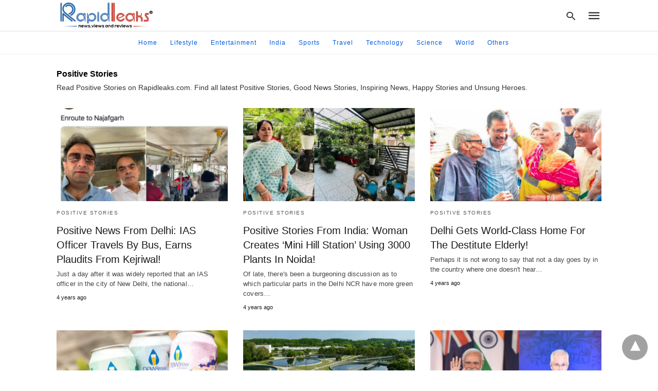

--- FILE ---
content_type: text/html; charset=UTF-8
request_url: https://rapidleaks.com/category/positive-stories/amp/
body_size: 14584
content:
<!doctype html> <html amp lang="en-US"> <head><script custom-element="amp-form" src="https://cdn.ampproject.org/v0/amp-form-latest.js" async></script> <meta charset="utf-8"> <link rel="preconnect" href="//cdn.ampproject.org"> <meta name="viewport" content="width=device-width">  <title>Positive Stories, Good News Stories and Inspiring News</title> <meta name="description" content="Read Positive Stories on Rapidleaks.com. Find all latest Positive Stories, Good News Stories, Inspiring News, Happy Stories and Unsung Heroes." /> <link rel="canonical" href="https://rapidleaks.com/category/positive-stories/" /> <link rel="next" href="https://rapidleaks.com/category/positive-stories/page/2/" /> <meta property="og:locale" content="en_US" /> <meta property="og:type" content="article" /> <meta property="og:title" content="Positive Stories, Good News Stories and Inspiring News" /> <meta property="og:description" content="Read Positive Stories on Rapidleaks.com. Find all latest Positive Stories, Good News Stories, Inspiring News, Happy Stories and Unsung Heroes." /> <meta property="og:url" content="https://rapidleaks.com/category/positive-stories/" /> <meta property="og:site_name" content="RapidLeaksIndia" /> <meta name="twitter:card" content="summary_large_image" /> <meta name="twitter:site" content="@RapidLeaksIndia" /> <script type="application/ld+json" class="yoast-schema-graph">{"@context":"https://schema.org","@graph":[{"@type":"CollectionPage","@id":"https://rapidleaks.com/category/positive-stories/","url":"https://rapidleaks.com/category/positive-stories/","name":"Positive Stories, Good News Stories and Inspiring News","isPartOf":{"@id":"https://rapidleaks.com/#website"},"primaryImageOfPage":{"@id":"https://rapidleaks.com/category/positive-stories/#primaryimage"},"image":{"@id":"https://rapidleaks.com/category/positive-stories/#primaryimage"},"thumbnailUrl":"https://rapidleaks.com/wp-content/uploads//2022/05/who-is-IAS-officer-Ashish-Kundra.png","description":"Read Positive Stories on Rapidleaks.com. Find all latest Positive Stories, Good News Stories, Inspiring News, Happy Stories and Unsung Heroes.","breadcrumb":{"@id":"https://rapidleaks.com/category/positive-stories/#breadcrumb"},"inLanguage":"en-US"},{"@type":"ImageObject","inLanguage":"en-US","@id":"https://rapidleaks.com/category/positive-stories/#primaryimage","url":"https://rapidleaks.com/wp-content/uploads//2022/05/who-is-IAS-officer-Ashish-Kundra.png","contentUrl":"https://rapidleaks.com/wp-content/uploads//2022/05/who-is-IAS-officer-Ashish-Kundra.png","width":630,"height":488,"caption":"NDTV"},{"@type":"BreadcrumbList","@id":"https://rapidleaks.com/category/positive-stories/#breadcrumb","itemListElement":[{"@type":"ListItem","position":1,"name":"Home","item":"https://rapidleaks.com/"},{"@type":"ListItem","position":2,"name":"Positive Stories"}]},{"@type":"WebSite","@id":"https://rapidleaks.com/#website","url":"https://rapidleaks.com/","name":"RapidLeaksIndia","description":"","potentialAction":[{"@type":"SearchAction","target":{"@type":"EntryPoint","urlTemplate":"https://rapidleaks.com/?s={search_term_string}"},"query-input":"required name=search_term_string"}],"inLanguage":"en-US"}]}</script>  <link rel="icon" href="https://rapidleaks.com/wp-content/uploads//2017/11/cropped-favicon-16x16-1-32x32.png" sizes="32x32" /> <link rel="icon" href="https://rapidleaks.com/wp-content/uploads//2017/11/cropped-favicon-16x16-1-192x192.png" sizes="192x192" /> <link rel="apple-touch-icon" href="https://rapidleaks.com/wp-content/uploads//2017/11/cropped-favicon-16x16-1-180x180.png" /> <meta name="msapplication-TileImage" content="https://rapidleaks.com/wp-content/uploads//2017/11/cropped-favicon-16x16-1-270x270.png" /> <link rel="next" href="https://rapidleaks.com/category/positive-stories/amp/page/2/" /> <meta name="amp-google-client-id-api" content="googleanalytics"> <meta name="generator" content="AMP for WP 1.1.5" /> <link rel="preload" as="font" href="https://rapidleaks.com/wp-content/plugins/accelerated-mobile-pages/templates/design-manager/swift/fonts/icomoon.ttf" type="font/ttf" crossorigin> <link rel="preload" as="script" href="https://cdn.ampproject.org/v0.js"> <link rel="preload" href="https://rapidleaks.com/wp-content/uploads//2022/05/who-is-IAS-officer-Ashish-Kundra.png" as="image"> <script custom-element="amp-bind" src="https://cdn.ampproject.org/v0/amp-bind-latest.js" async></script> <script custom-element="amp-ad" src="https://cdn.ampproject.org/v0/amp-ad-0.1.js" async></script> <script custom-element="amp-analytics" src="https://cdn.ampproject.org/v0/amp-analytics-0.1.js" async></script>  <script src="https://cdn.ampproject.org/v0.js" async></script> <style amp-boilerplate>body{-webkit-animation:-amp-start 8s steps(1,end) 0s 1 normal both;-moz-animation:-amp-start 8s steps(1,end) 0s 1 normal both;-ms-animation:-amp-start 8s steps(1,end) 0s 1 normal both;animation:-amp-start 8s steps(1,end) 0s 1 normal both}@-webkit-keyframes -amp-start{from{visibility:hidden}to{visibility:visible}}@-moz-keyframes -amp-start{from{visibility:hidden}to{visibility:visible}}@-ms-keyframes -amp-start{from{visibility:hidden}to{visibility:visible}}@-o-keyframes -amp-start{from{visibility:hidden}to{visibility:visible}}@keyframes -amp-start{from{visibility:hidden}to{visibility:visible}}</style><noscript><style amp-boilerplate>body{-webkit-animation:none;-moz-animation:none;-ms-animation:none;animation:none}</style></noscript> <link rel="icon" type="image/ png" href="https://rapidleaks.com/wp-content/upoloads2018/01/r-150x150.png"> <script async custom-element="amp-auto-ads"
src="https://cdn.ampproject.org/v0/amp-auto-ads-0.1.js"></script> <style amp-custom>body{font-family:"Poppins",sans-serif;font-size:16px;line-height:1.25}ol,ul{list-style-position:inside}p,ol,ul,figure{margin:0 0 1em;padding:0}a,a:active,a:visited{text-decoration:none;color:#005be2}body a:hover{color:#005be2}#ampforwp-jp-relatedposts{padding-top:1em;margin:1em 0;position:relative;clear:both}#ampforwp-jp-relatedposts h3.jp-relatedposts-headline{margin:0 0 1em;display:inline-block;float:left;font-size:9pt;font-weight:700;font-family:inherit}#ampforwp-jp-relatedposts .jp-relatedposts-items-visual{margin-right:-20px}#ampforwp-jp-relatedposts .jp-relatedposts-items{clear:left}#ampforwp-jp-relatedposts .jp-relatedposts-items-visual .jp-relatedposts-post{padding-right:20px;-moz-opacity:.8;opacity:.8}#ampforwp-jp-relatedposts .jp-relatedposts-items .jp-relatedposts-post{float:left;width:33%;margin:0 0 1em;box-sizing:border-box;-moz-box-sizing:border-box;-webkit-box-sizing:border-box}#ampforwp-jp-relatedposts .jp-relatedposts-items-visual h4.jp-relatedposts-post-title{text-transform:none;font-family:inherit;display:block;max-width:100%}#ampforwp-jp-relatedposts .jp-relatedposts-items p,#ampforwp-jp-relatedposts .jp-relatedposts-items time,#ampforwp-jp-relatedposts .jp-relatedposts-items-visual h4.jp-relatedposts-post-title{font-size:14px;line-height:20px;margin:0}#ampforwp-jp-relatedposts .jp-relatedposts-items .jp-relatedposts-post .jp-relatedposts-post-title a{font-size:inherit;font-weight:400;text-decoration:none;-moz-opacity:1;opacity:1}pre{white-space:pre-wrap}.left{float:left}.right{float:right}.hidden,.hide,.logo .hide{display:none}.screen-reader-text{border:0;clip:rect(1px,1px,1px,1px);clip-path:inset(50%);height:1px;margin:-1px;overflow:hidden;padding:0;position:absolute;width:1px;word-wrap:normal}.clearfix{clear:both}blockquote{background:#f1f1f1;margin:10px 0 20px 0;padding:15px}blockquote p:last-child{margin-bottom:0}.amp-wp-unknown-size img{object-fit:contain}.amp-wp-enforced-sizes{max-width:100%}html,body,div,span,object,iframe,h1,h2,h3,h4,h5,h6,p,blockquote,pre,abbr,address,cite,code,del,dfn,em,img,ins,kbd,q,samp,small,strong,sub,sup,var,b,i,dl,dt,dd,ol,ul,li,fieldset,form,label,legend,table,caption,tbody,tfoot,thead,tr,th,td,article,aside,canvas,details,figcaption,figure,footer,header,hgroup,menu,nav,section,summary,time,mark,audio,video{margin:0;padding:0;border:0;outline:0;font-size:100%;vertical-align:baseline;background:transparent}body{line-height:1}article,aside,details,figcaption,figure,footer,header,hgroup,menu,nav,section{display:block}nav ul{list-style:none}blockquote,q{quotes:none}blockquote:before,blockquote:after,q:before,q:after{content:none}a{margin:0;padding:0;font-size:100%;vertical-align:baseline;background:transparent}table{border-collapse:collapse;border-spacing:0}hr{display:block;height:1px;border:0;border-top:1px solid #ccc;margin:1em 0;padding:0}input,select{vertical-align:middle}*,*:after,*:before{box-sizing:border-box;-ms-box-sizing:border-box;-o-box-sizing:border-box}.alignright{float:right;margin-left:10px}.alignleft{float:left;margin-right:10px}.aligncenter{display:block;margin-left:auto;margin-right:auto;text-align:center}amp-iframe{max-width:100%;margin-bottom:20px}amp-wistia-player{margin:5px 0px}.wp-caption{padding:0}figcaption,.wp-caption-text{font-size:12px;line-height:1.5em;margin:0;padding:.66em 10px .75em;text-align:center}amp-carousel > amp-img > img{object-fit:contain}.amp-carousel-container{position:relative;width:100%;height:100%}.amp-carousel-img img{object-fit:contain}amp-instagram{box-sizing:initial}figure.aligncenter amp-img{margin:0 auto}.rr span,.loop-date,.fbp-cnt .amp-author,.display-name,.author-name{color:#191919}.fsp-cnt .loop-category li{padding:8px 0px}.fbp-cnt h2.loop-title{padding:8px 0px}.cntr{max-width:1100px;margin:0 auto;width:100%;padding:0px 20px}@font-face{font-family:"icomoon";font-display:swap;font-style:normal;font-weight:normal;src:local("icomoon"),local("icomoon"),url("https://rapidleaks.com/wp-content/plugins/accelerated-mobile-pages/templates/design-manager/swift/fonts/icomoon.ttf")}header .cntr{max-width:1100px;margin:0 auto}.h_m{position:static;background:rgba(255,255,255,255);border-bottom:1px solid;border-color:rgba(0,0,0,.12);padding:0 0 0 0;margin:0 0 0 0}.content-wrapper{margin-top:0px}.h_m_w{width:100%;clear:both;display:inline-flex;height:60px}.icon-src:before{content:"\e8b6";font-family:"icomoon";font-size:23px}.isc:after{content:"\e8cc";font-family:"icomoon";font-size:20px}.h-ic a:after,.h-ic a:before{color:rgba(51,51,51,1)}.h-ic{margin:0px 10px;align-self:center}.amp-logo a{line-height:0;display:inline-block;display:inline-block;margin:0;font-size:17px;font-weight:700;text-transform:uppercase;color:rgba(51,51,51,1)}.logo h1{margin:0;font-size:17px;font-weight:700;text-transform:uppercase;display:inline-block}.h-srch a{line-height:1;display:block}.amp-logo amp-img{margin:0 auto}@media (max-width:480px){.h-sing{font-size:13px}}.h-logo{order:-1;align-self:center;z-index:2}.h-nav{order:0;align-self:center;margin:0px 0px 0px 10px}.h-srch a:after{position:relative;left:5px}.h-3{order:1;display:inline-flex;flex-grow:1;justify-content:flex-end}.h-ic:first-child{margin-left:0}.lb-t{position:fixed;top:-50px;width:100%;width:100%;opacity:0;transition:opacity .5s ease-in-out;overflow:hidden;z-index:9;background:rgba(20,20,22,.9)}.lb-t img{margin:auto;position:absolute;top:0;left:0;right:0;bottom:0;max-height:0%;max-width:0%;border:3px solid white;box-shadow:0px 0px 8px rgba(0,0,0,.3);box-sizing:border-box;transition:.5s ease-in-out}a.lb-x{display:block;width:50px;height:50px;box-sizing:border-box;background:tranparent;color:black;text-decoration:none;position:absolute;top:-80px;right:0;transition:.5s ease-in-out}a.lb-x:after{content:"\e5cd";font-family:"icomoon";font-size:30px;line-height:0;display:block;text-indent:1px;color:rgba(255,255,255,.8)}.lb-t:target{opacity:1;top:0;bottom:0;left:0;z-index:2}.lb-t:target img{max-height:100%;max-width:100%}.lb-t:target a.lb-x{top:25px}.lb img{cursor:pointer}.lb-btn form{position:absolute;top:200px;left:0;right:0;margin:0 auto;text-align:center}.lb-btn .s{padding:10px}.lb-btn .icon-search{padding:10px;cursor:pointer}.amp-search-wrapper{width:80%;margin:0 auto;position:relative}.overlay-search:before{content:"\e8b6";font-family:"icomoon";font-size:24px;position:absolute;right:0;cursor:pointer;top:4px;color:rgba(255,255,255,.8)}.amp-search-wrapper .icon-search{cursor:pointer;background:transparent;border:none;display:inline-block;width:30px;height:30px;opacity:0;position:absolute;z-index:100;right:0;top:0}.lb-btn .s{padding:10px;background:transparent;border:none;border-bottom:1px solid #504c4c;width:100%;color:rgba(255,255,255,.8)}.m-ctr{background:rgba(20,20,22,.9)}.tg,.fsc{display:none}.fsc{width:100%;height:-webkit-fill-available;position:absolute;cursor:pointer;top:0;left:0;z-index:9}.tg:checked + .hamb-mnu > .m-ctr{margin-left:0;border-right:1px solid}.tg:checked + .hamb-mnu > .m-ctr .c-btn{position:fixed;right:5px;top:5px;background:rgba(20,20,22,.9);border-radius:50px}.m-ctr{margin-left:-100%;float:left}.tg:checked + .hamb-mnu > .fsc{display:block;background:rgba(0,0,0,.9);height:100%}.t-btn,.c-btn{cursor:pointer}.t-btn:after{content:"\e5d2";font-family:"icomoon";font-size:28px;display:inline-block;color:rgba(51,51,51,1)}.c-btn:after{content:"\e5cd";font-family:"icomoon";font-size:20px;color:rgba(255,255,255,.8);line-height:0;display:block;text-indent:1px}.c-btn{float:right;padding:15px 5px}header[style] label.c-btn,header[style] .lb-t:target a.lb-x{margin-top:30px}.m-ctr{transition:margin .3s ease-in-out}.m-ctr{width:90%;height:100%;position:absolute;z-index:99;padding:2% 0% 100vh 0%}.m-menu{display:inline-block;width:100%;padding:2px 20px 10px 20px}.m-scrl{overflow-y:scroll;display:inline-block;width:100%;max-height:94vh}.m-menu .amp-menu .toggle:after{content:"\e313";font-family:"icomoon";font-size:25px;display:inline-block;top:1px;padding:5px;transform:rotate(270deg);right:0;left:auto;cursor:pointer;border-radius:35px;color:rgba(255,255,255,.8)}.m-menu .amp-menu li.menu-item-has-children:after{display:none}.m-menu .amp-menu li ul{font-size:14px}.m-menu .amp-menu{list-style-type:none;padding:0}.m-menu .amp-menu > li a{color:rgba(255,255,255,.8);padding:12px 7px;margin-bottom:0;display:inline-block}.menu-btn{margin-top:30px;text-align:center}.menu-btn a{color:#fff;border:2px solid #ccc;padding:15px 30px;display:inline-block}.amp-menu li.menu-item-has-children>ul>li{width:100%}.m-menu .amp-menu li.menu-item-has-children>ul>li{padding-left:0;border-bottom:1px solid;margin:0px 10px}.m-menu .link-menu .toggle{width:100%;height:100%;position:absolute;top:0px;right:0;cursor:pointer}.m-menu .amp-menu .sub-menu li:last-child{border:none}.m-menu .amp-menu a{padding:7px 15px}.m-menu > li{font-size:17px}.amp-menu .toggle:after{position:absolute}.m-menu .toggle{float:right}.m-menu input{display:none}.m-menu .amp-menu [id^=drop]:checked + label + ul{display:block}.m-menu .amp-menu [id^=drop]:checked + .toggle:after{transform:rotate(360deg)}.hamb-mnu ::-webkit-scrollbar{display:none}.p-m-fl{width:100%;border-bottom:1px solid rgba(0,0,0,.05)}.p-menu{width:100%;text-align:center;margin:0px auto;padding:0px 25px 0px 25px}.p-menu ul li{display:inline-block;margin-right:21px;font-size:12px;line-height:20px;letter-spacing:1px;font-weight:400;position:relative}.p-menu ul li a{padding:12px 0px 12px 0px;display:inline-block}.p-menu input{display:none}.p-menu .amp-menu .toggle:after{display:none}.p-menu{white-space:nowrap}@media (max-width:768px){.p-menu{overflow:scroll}}.hmp{margin-top:34px;display:inline-block;width:100%}.fbp{width:100%;display:flex;flex-wrap:wrap;margin:15px 15px 20px 15px}.fbp-img a{display:block;line-height:0}.fbp-c{flex:1 0 100%}.fbp-img{flex-basis:calc(65%);margin-right:30px}.fbp-cnt{flex-basis:calc(31%)}.fbp-cnt .loop-category{margin-bottom:12px}.fsp-cnt .loop-category{margin-bottom:7px}.fsp-cnt .loop-category li{font-weight:500}.fbp-cnt h2{margin:0px;font-size:32px;line-height:38px;font-weight:700}.fbp-cnt h2 a{color:#191919}.fbp-cnt .amp-author,.fsp-cnt .amp-author{padding-left:6px}.fbp:hover .author-name a{text-decoration:underline}.fbp-cnt .author-details a{color:#808080}.fbp-cnt .author-details a:hover{color:#005be2}.loop-wrapper{display:flex;flex-wrap:wrap;margin:-15px}.loop-category li{display:inline-block;list-style-type:none;margin-right:10px;font-size:10px;font-weight:600;letter-spacing:1.5px}.loop-category li a{color:#555;text-transform:uppercase}.loop-category li:hover a{color:#005be2}.fbp-cnt p,.fsp-cnt p{color:#444;font-size:13px;line-height:1.5;letter-spacing:.1px;word-break:break-word}.fbp:hover h2 a,.fsp:hover h2 a{color:#005be2}.fsp h2 a,.fsp h3 a{color:#191919}.fsp{margin:15px;flex-basis:calc(33.33% - 30px)}.fsp-img{margin-bottom:10px}.fsp h2,.fsp h3{margin:0px 0px 5px 0px;font-size:20px;line-height:1.4;font-weight:500}.at-dt,.pt-dt{font-size:11px;color:#757575;margin:12px 0px 9px 0px;display:inline-flex}.arch-tlt{margin:30px 0px 30px;display:inline-block;width:100%}.amp-archive-title,.amp-loop-label{font-weight:600}.amp-archive-desc,.amp-archive-image{font-size:14px;margin:8px 0px 0px 0px;color:#333;line-height:20px}.author-img amp-img{border-radius:50%;margin:0px 12px 10px 0px;display:block;width:50px}.author-img{float:left}.amp-sub-archives{margin:10px 0px 0px 10px}.amp-sub-archives ul li{list-style-type:none;display:inline-block;font-size:12px;margin-right:10px;font-weight:500}.amp-sub-archives ul li a{color:#005be2}.loop-pagination{margin:20px 0px 20px 0px}.right a,.left a{background:#005be2;padding:8px 22px 12px 25px;color:#fff;line-height:1;border-radius:46px;font-size:14px;display:inline-block}.right a:hover,.left a:hover{color:#fff}.right a:after{content:"\00BB";display:inline-block;padding-left:6px;font-size:20px;line-height:20px;height:20px;position:relative;top:1px}.left a:before{content:"\00AB";display:inline-block;padding-right:6px;font-size:20px;line-height:20px;height:20px;position:relative;top:1px}.cntn-wrp.srch p{margin:30px 0px 30px 0px}.cntn-wrp.srch{font-size:18px;color:#000;line-height:1.7;word-wrap:break-word;font-family:"Poppins",sans-serif}@media (max-width:1110px){.amppb-fluid .col{max-width:95%}.sf-img .wp-caption-text{width:100%;padding:10px 40px}.fbp-img{flex-basis:calc(64%)}.fbp-img amp-img img{width:100%}.fbp-cnt h2{font-size:28px;line-height:34px}}@media (max-width:768px){.fbp-img{flex-basis:calc(100%);margin-right:0}.hmp{margin:0}.fbp-cnt{float:none;width:100%;margin-left:0px;margin-top:10px;display:inline-block}.fbp-cnt .loop-category{margin-bottom:5px}.fbp{margin:15px}.fbp-cnt p{margin-top:8px}.fsp{flex-basis:calc(100% - 30px)}.fsp-img{width:40%;float:left;margin-right:20px}.fsp-cnt{width:54%;float:left}.at-dt,.pt-dt{margin:10px 0px 0px 0px}.hmp .loop-wrapper{margin-top:0}.arch-tlt{margin:20px 0px}.amp-loop-label{font-size:16px}.loop-wrapper h2{font-size:24px;font-weight:600}}@media (max-width:480px){.cntr.b-w{padding:0px}.at-dt,.pt-dt{margin:7px 0px 0px 0px}.right,.left{float:none;text-align:center}.right{margin-bottom:30px}.fsp-img{width:100%;float:none;margin-right:0px}.fsp-cnt{width:100%;float:none;padding:0px 15px 0px 14px}.fsp{border:none;padding:0}.fbp-cnt{margin:0;padding:12px}.tg:checked + .hamb-mnu > .m-ctr .c-btn{position:fixed;right:5px;top:35px}}@media (max-width:425px){.hmp .loop-wrapper{margin:0}.hmp .fbp{margin:0px 0px 15px 0px}.hmp .fsp{flex-basis:calc(100% - 0px);margin:15px 0px}.amp-archive-title,.amp-loop-label{padding:0 20px}.amp-sub-archives{margin:10px 0px 0px 30px}.author-img{padding-left:20px}.amp-archive-desc{padding:0px 20px}.loop-pagination{margin:15px 0px 15px 0px}}@media (max-width:375px){.fbp-cnt p,.fsp-cnt p{line-height:19px;letter-spacing:0}}@media (max-width:320px){.right a,.left a{padding:10px 30px 14px}}.m-srch #amp-search-submit{cursor:pointer;background:transparent;border:none;display:inline-block;width:30px;height:30px;opacity:0;position:absolute;z-index:100;right:0;top:0}.m-srch .amp-search-wrapper{border:1px solid rgba(255,255,255,.8);background:rgba(255,255,255,.8);width:100%;border-radius:60px}.m-srch .s{padding:10px 15px;border:none;width:100%;color:rgba(20,20,22,.9);background:rgba(255,255,255,.8);border-radius:60px}.m-srch{border-top:1px solid;padding:20px}.m-srch .overlay-search:before{color:rgba(20,20,22,.9);padding-right:10px;top:6px}.m-s-i{padding:25px 0px 15px 0px;border-top:1px solid;text-align:center}.m-s-i li{font-family:"icomoon";font-size:20px;list-style-type:none;display:inline-block;margin:0px 15px 10px 0px;vertical-align:middle}.m-s-i li:last-child{margin-right:0}.m-s-i li a{background:transparent;color:rgba(255,255,255,.8)}.s_fb:after{content:"\e92d"}.s_tw:after{content:"\e942"}.s_lk:after{content:"\e934"}.s_pt:after{content:"\e937"}.s_yt:after{content:"\e947"}.s_inst:after{content:"\e932"}.cp-rgt{font-size:11px;line-height:1.2;color:rgba(255,255,255,.8);padding:20px;text-align:center;border-top:1px solid}.cp-rgt a{color:rgba(255,255,255,.8);border-bottom:1px solid rgba(255,255,255,.8);margin-left:10px}.cp-rgt .view-non-amp{display:none}a.btt:hover{cursor:pointer}.footer{margin-top:80px}.f-menu ul li .sub-menu{display:none}.f-menu ul li{display:inline-block;margin-right:20px}.f-menu ul li a{padding:0;color:#575656}.f-menu ul > li:hover a{color:#005be2}.f-menu{font-size:14px;line-height:1.4;margin-bottom:30px}.rr{font-size:12px;color:rgba(136,136,136,1)}.rr span{margin:0 10px 0 0px}.f-menu ul li.menu-item-has-children:hover > ul{display:none}.f-menu ul li.menu-item-has-children:after{display:none}.f-w{display:inline-flex;width:100%;flex-wrap:wrap;margin:15px -15px 0px}.f-w-f2{text-align:center;border-top:1px solid rgba(238,238,238,1);padding:50px 0 50px 0}.w-bl{margin-left:0;display:flex;flex-direction:column;position:relative;flex:1 0 22%;margin:0 15px 30px;line-height:1.5;font-size:14px}.w-bl h4{font-size:12px;font-weight:500;margin-bottom:20px;text-transform:uppercase;letter-spacing:1px;padding-bottom:4px}.w-bl ul li{list-style-type:none;margin-bottom:15px}.w-bl ul li:last-child{margin-bottom:0}.w-bl ul li a{text-decoration:none}.w-bl .menu li .sub-menu,.w-bl .lb-x{display:none}.w-bl .menu li .sub-menu,.w-bl .lb-x{display:none}.w-bl table{border-collapse:collapse;margin:0 0 1.5em;width:100%}.w-bl tr{border-bottom:1px solid #eee}.w-bl th,.w-bl td{text-align:center}.w-bl td{padding:.4em}.w-bl th:first-child,.w-bl td:first-child{padding-left:0}.w-bl thead th{border-bottom:2px solid #bbb;padding-bottom:.5em;padding:.4em}.w-bl .calendar_wrap caption{font-size:14px;margin-bottom:10px}.w-bl form{display:inline-flex;flex-wrap:wrap;align-items:center}.w-bl .search-submit{text-indent:-9999px;padding:0;margin:0;background:transparent;line-height:0;display:inline-block;opacity:0}.w-bl .search-button:after{content:"\e8b6";font-family:"icomoon";font-size:23px;display:inline-block;cursor:pointer}.w-bl .search-field{border:1px solid #ccc;padding:6px 10px}.f-menu{font-size:14px;line-height:1.4;margin-bottom:30px}.f-menu ul li{display:inline-block;margin-right:20px}.f-menu .sub-menu{display:none}.rr{font-size:13px;color:rgba(136,136,136,1)}@media (max-width:768px){.footer{margin-top:60px}.w-bl{flex:1 0 22%}.f-menu ul li{margin-bottom:10px}}@media (max-width:480px){.footer{margin-top:50px}.f-w-f2{padding:25px 0px}.f-w{display:block;margin:15px 0px 0px}.w-bl{margin-bottom:40px}.w-bl{flex:100%}.w-bl ul li{margin-bottom:11px}.f-menu ul li{display:inline-block;line-height:1.8;margin-right:13px}.f-menu .amp-menu > li a{padding:0;font-size:12px;color:#7a7a7a}.rr{margin-top:15px;font-size:11px}}@media (max-width:425px){.footer{margin-top:35px}.w-bl h4{margin-bottom:15px}}.content-wrapper a,.breadcrumb ul li a,.srp ul li,.rr a{transition:all .3s ease-in-out 0s}[class^="icon-"],[class*=" icon-"]{font-family:"icomoon";speak:none;font-style:normal;font-weight:normal;font-variant:normal;text-transform:none;line-height:1;-webkit-font-smoothing:antialiased;-moz-osx-font-smoothing:grayscale}body .amp-ad-wrapper{width:100%;text-align:center;margin:10px 0}.amp-ad-wrapper span{display:inherit;font-size:12px;line-height:1}.amp_ad_2{margin:20px 0px -23px 0px}.amp-ad-3{margin:0px 0px -4px 0px}.amp_ad_4{margin:20px 0px 20px 0px}.amp-ad-6{margin:0px 0px 20px 0px}.amp-ad-1{max-width:1000px}.amp-ad-2{max-width:1000px}.amp-ad-3{max-width:1000px}.amp-ad-4{max-width:1000px}.amp-ad-5{max-width:1000px}.amp-ad-6{max-width:1000px}@media (min-width:768px){.wp-block-columns{display:flex}.wp-block-column{max-width:50%;margin:0px 10px}}amp-facebook-like{max-height:28px;top:6px;margin-right:10px}a.readmore-rp{font-size:13px}.ampforwp-blocks-gallery-caption{font-size:16px}.m-s-i li a.s_telegram:after{content:"\e93f"}.cntn-wrp h1,.cntn-wrp h2,.cntn-wrp h3,.cntn-wrp h4,.cntn-wrp h5,h6{margin-bottom:5px}.cntn-wrp h1{font-size:32px}.cntn-wrp h2{font-size:27px}.cntn-wrp h3{font-size:24px}.cntn-wrp h4{font-size:20px}.cntn-wrp h5{font-size:17px}.cntn-wrp h6{font-size:15px}figure.amp-featured-image{margin:10px 0}.amp-wp-content table,.cntn-wrp.artl-cnt table{height:auto}amp-img.amp-wp-enforced-sizes[layout=intrinsic] > img,.amp-wp-unknown-size > img{object-fit:contain}.rtl amp-carousel{direction:ltr}.rtl .amp-menu .toggle:after{left:0;right:unset}.sharedaddy li{display:none}sub{vertical-align:sub;font-size:small}sup{vertical-align:super;font-size:small}@media only screen and (max-width:480px){svg{max-width:250px;max-height:250px}}h2.amp-post-title{word-break:break-word;word-wrap:break-word}h2.amp-wp-sub-title{word-break:break-word;word-wrap:break-word}h2.amp-wp-sub-title{font-size:20px;line-height:1.4em;margin-top:0px;color:#a0a0a0}h2.amp-wp-sub-title.center{text-align:center}@media (min-width:768px){.artl-cnt .wp-block-column{max-width:100%}}h1,h2,h3,h4,h5,h6,.amp-wp-title{font-family:1}.btt{position:fixed;bottom:20px;right:20px;background:rgba(71,71,71,.5);color:#fff;border-radius:100%;width:50px;height:50px;text-decoration:none}.btt:hover{color:#fff;background:#474747}.btt:before{content:"\25be";display:block;font-size:35px;font-weight:600;color:#fff;transform:rotate(180deg);text-align:center;line-height:1.5}.has-text-align-left{text-align:left}.has-text-align-right{text-align:right}.has-text-align-center{text-align:center}.collapsible-captions amp-img img{object-fit:contain}.web-stories-list__story-poster amp-img{width:100%;height:100%}.wp-block-button{color:#fff}.wp-block-button a{background-color:#f74a2e;border-radius:28px;color:inherit;display:inline-block;padding:12px 24px}.wp-block-cover{position:relative;background-color:#000;background-size:cover;background-position:center center;min-height:430px;width:100%;margin:1.5em 0 1.5em 0;display:flex;justify-content:center;align-items:center;overflow:hidden}.wp-block-cover-text{color:#fff;font-size:2em;line-height:1.25;z-index:1}.wp-block-cover-image.has-background-dim::before,.wp-block-cover.has-background-dim::before{content:"";position:absolute;top:0;left:0;bottom:0;right:0;background-color:inherit;opacity:.5;z-index:1}.has-thb-accent-color{color:#f74a2e}.has-thb-accent-background-color{background-color:#f74a2e}:root{--wp-block-synced-color:#7a00df;--wp-block-synced-color--rgb:122,0,223;--wp-bound-block-color:var(--wp-block-synced-color);--wp-editor-canvas-background:#ddd;--wp-admin-theme-color:#007cba;--wp-admin-theme-color--rgb:0,124,186;--wp-admin-theme-color-darker-10:#006ba1;--wp-admin-theme-color-darker-10--rgb:0,107,160.5;--wp-admin-theme-color-darker-20:#005a87;--wp-admin-theme-color-darker-20--rgb:0,90,135;--wp-admin-border-width-focus:2px}@media (min-resolution:192dpi){:root{--wp-admin-border-width-focus:1.5px}}.wp-element-button{cursor:pointer}:root .has-very-light-gray-background-color{background-color:#eee}:root .has-very-dark-gray-background-color{background-color:#313131}:root .has-very-light-gray-color{color:#eee}:root .has-very-dark-gray-color{color:#313131}:root .has-vivid-green-cyan-to-vivid-cyan-blue-gradient-background{background:linear-gradient(135deg,#00d084,#0693e3)}:root .has-purple-crush-gradient-background{background:linear-gradient(135deg,#34e2e4,#4721fb 50%,#ab1dfe)}:root .has-hazy-dawn-gradient-background{background:linear-gradient(135deg,#faaca8,#dad0ec)}:root .has-subdued-olive-gradient-background{background:linear-gradient(135deg,#fafae1,#67a671)}:root .has-atomic-cream-gradient-background{background:linear-gradient(135deg,#fdd79a,#004a59)}:root .has-nightshade-gradient-background{background:linear-gradient(135deg,#330968,#31cdcf)}:root .has-midnight-gradient-background{background:linear-gradient(135deg,#020381,#2874fc)}:root{--wp--preset--font-size--normal:16px;--wp--preset--font-size--huge:42px}.has-regular-font-size{font-size:1em}.has-larger-font-size{font-size:2.625em}.has-normal-font-size{font-size:var(--wp--preset--font-size--normal)}.has-huge-font-size{font-size:var(--wp--preset--font-size--huge)}.has-text-align-center{text-align:center}.has-text-align-left{text-align:left}.has-text-align-right{text-align:right}.has-fit-text{white-space:nowrap}#end-resizable-editor-section{display:none}.aligncenter{clear:both}.items-justified-left{justify-content:flex-start}.items-justified-center{justify-content:center}.items-justified-right{justify-content:flex-end}.items-justified-space-between{justify-content:space-between}.screen-reader-text{border:0;clip-path:inset(50%);height:1px;margin:-1px;overflow:hidden;padding:0;position:absolute;width:1px;word-wrap:normal}.screen-reader-text:focus{background-color:#ddd;clip-path:none;color:#444;display:block;font-size:1em;height:auto;left:5px;line-height:normal;padding:15px 23px 14px;text-decoration:none;top:5px;width:auto;z-index:100000}html:where(.has-border-color){border-style:solid}html:where([style*=border-top-color]){border-top-style:solid}html:where([style*=border-right-color]){border-right-style:solid}html:where([style*=border-bottom-color]){border-bottom-style:solid}html:where([style*=border-left-color]){border-left-style:solid}html:where([style*=border-width]){border-style:solid}html:where([style*=border-top-width]){border-top-style:solid}html:where([style*=border-right-width]){border-right-style:solid}html:where([style*=border-bottom-width]){border-bottom-style:solid}html:where([style*=border-left-width]){border-left-style:solid}html:where(img[class*=wp-image-]){height:auto;max-width:100%}:where(figure){margin:0 0 1em}html:where(.is-position-sticky){--wp-admin--admin-bar--position-offset:var(--wp-admin--admin-bar--height,0px)}@media screen and (max-width:600px){html:where(.is-position-sticky){--wp-admin--admin-bar--position-offset:0px}}amp-web-push-widget button.amp-subscribe{display:inline-flex;align-items:center;border-radius:5px;border:0;box-sizing:border-box;margin:0;padding:10px 15px;cursor:pointer;outline:none;font-size:15px;font-weight:500;background:#4a90e2;margin-top:7px;color:white;box-shadow:0 1px 1px 0 rgba(0,0,0,.5);-webkit-tap-highlight-color:rgba(0,0,0,0)}.web-stories-singleton.alignleft,.web-stories-singleton.alignnone,.web-stories-singleton.alignright{display:block;width:100%}.web-stories-singleton.aligncenter{text-align:initial}.web-stories-singleton .wp-block-embed__wrapper{position:relative}.web-stories-singleton.alignleft .wp-block-embed__wrapper{margin-right:auto}.web-stories-singleton.alignright .wp-block-embed__wrapper{margin-left:auto}.web-stories-singleton.alignnone .wp-block-embed__wrapper{max-width:var(--width)}.web-stories-singleton.aligncenter .wp-block-embed__wrapper{margin-left:auto;margin-right:auto;max-width:var(--width)}.web-stories-singleton-poster{aspect-ratio:var(--aspect-ratio);border-radius:8px;cursor:pointer;overflow:hidden;position:relative}.web-stories-singleton-poster a{aspect-ratio:var(--aspect-ratio);display:block;margin:0}.web-stories-singleton-poster .web-stories-singleton-poster-placeholder{box-sizing:border-box}.web-stories-singleton-poster .web-stories-singleton-poster-placeholder a,.web-stories-singleton-poster .web-stories-singleton-poster-placeholder span{border:0;clip:rect(1px,1px,1px,1px);-webkit-clip-path:inset(50%);clip-path:inset(50%);height:1px;margin:-1px;overflow:hidden;padding:0;position:absolute;width:1px;word-wrap:normal;word-break:normal}.web-stories-singleton-poster img{box-sizing:border-box;height:100%;object-fit:cover;position:absolute;width:100%}.web-stories-singleton-poster:after{background:linear-gradient(180deg,hsla(0,0%,100%,0),rgba(0,0,0,.8));content:"";display:block;height:100%;left:0;pointer-events:none;position:absolute;top:0;width:100%}.web-stories-singleton .web-stories-singleton-overlay{bottom:0;color:var(--ws-overlay-text-color);line-height:var(--ws-overlay-text-lh);padding:10px;position:absolute;z-index:1}.web-stories-embed.alignleft,.web-stories-embed.alignnone,.web-stories-embed.alignright{display:block;width:100%}.web-stories-embed.aligncenter{text-align:initial}.web-stories-embed .wp-block-embed__wrapper{position:relative}.web-stories-embed.alignleft .wp-block-embed__wrapper{margin-right:auto}.web-stories-embed.alignright .wp-block-embed__wrapper{margin-left:auto}.web-stories-embed.alignnone .wp-block-embed__wrapper{max-width:var(--width)}.web-stories-embed.aligncenter .wp-block-embed__wrapper{margin-left:auto;margin-right:auto;max-width:var(--width)}.web-stories-embed:not(.web-stories-embed-amp) .wp-block-embed__wrapper{aspect-ratio:var(--aspect-ratio)}.web-stories-embed:not(.web-stories-embed-amp) .wp-block-embed__wrapper amp-story-player{bottom:0;height:100%;left:0;position:absolute;right:0;top:0;width:100%}.block-editor-block-inspector .web-stories-embed-poster-remove{margin-left:12px}.amp-logo amp-img{width:190px}.amp-menu input{display:none}.amp-menu li.menu-item-has-children ul{display:none}.amp-menu li{position:relative;display:block}.amp-menu > li a{display:block}.icon-widgets:before{content:"\e1bd"}.icon-search:before{content:"\e8b6"}.icon-shopping-cart:after{content:"\e8cc"}@font-face{font-family:'icomoon';font-display:swap;font-style:normal;font-weight:normal;src:local('icomoon'), local('icomoon'), url('https://rapidleaks.com/wp-content/plugins/accelerated-mobile-pages/templates/design-manager/swift/fonts/icomoon.ttf')}.amp-carousel-img img{object-fit:contain}</style> </head> <body data-amp-auto-lightbox-disable class="body archives_body archive-27154 amp-archive post 1.1.5"> <div id="backtotop"></div><amp-analytics type="googleanalytics"> <script type="application/json">{"vars": {"account": "UA-63121852-1"
},"triggers": {"trackPageview": {"on": "visible","request": "pageview"
}}}</script> </amp-analytics> <amp-auto-ads type="adsense" data-ad-client="ca-pub-2942122155636698"> </amp-auto-ads><header class="header-3 h_m h_m_1" > <input type="checkbox" id="offcanvas-menu" on="change:AMP.setState({ offcanvas_menu: (event.checked ? true : false) })" [checked] = "offcanvas_menu" class="tg" /> <div class="hamb-mnu"> <aside class="m-ctr"> <div class="m-scrl"> <div class="menu-heading clearfix"> <label for="offcanvas-menu" class="c-btn"></label> </div> <nav class="m-menu"> <ul id="menu-goodlife_top_menu" class="amp-menu"><li id="menu-item-267625" class="menu-item menu-item-type-post_type menu-item-object-page menu-item-home menu-item-267625 "><a href="https://rapidleaks.com/amp/" class="dropdown-toggle" data-toggle="dropdown" on="tap:sidebar.close">Home</a></li> <li id="menu-item-267628" class="menu-item menu-item-type-taxonomy menu-item-object-category menu-item-has-children menu-item-267628 "><a href="https://rapidleaks.com/category/lifestyle/amp/" class="dropdown-toggle" data-toggle="dropdown" on="tap:sidebar.close">Lifestyle</a> <input type="checkbox" id="drop-2"><label for="drop-2" class="toggle"></label><ul class="sub-menu"> <li id="menu-item-267629" class="menu-item menu-item-type-taxonomy menu-item-object-category menu-item-267629 "><a href="https://rapidleaks.com/category/lifestyle/beauty/amp/" on="tap:sidebar.close">Beauty</a></li> <li id="menu-item-267630" class="menu-item menu-item-type-taxonomy menu-item-object-category menu-item-267630 "><a href="https://rapidleaks.com/category/lifestyle/fashion/amp/" on="tap:sidebar.close">Fashion</a></li> <li id="menu-item-267634" class="menu-item menu-item-type-taxonomy menu-item-object-category menu-item-267634 "><a href="https://rapidleaks.com/category/lifestyle/food-drink/amp/" on="tap:sidebar.close">Food &amp; Drink</a></li> <li id="menu-item-267635" class="menu-item menu-item-type-taxonomy menu-item-object-category menu-item-267635 "><a href="https://rapidleaks.com/category/lifestyle/health/amp/" on="tap:sidebar.close">Health</a></li> </ul> </li> <li id="menu-item-267624" class="menu-item menu-item-type-taxonomy menu-item-object-category menu-item-has-children menu-item-267624 "><a href="https://rapidleaks.com/category/entertainment/amp/" class="dropdown-toggle" data-toggle="dropdown" on="tap:sidebar.close">Entertainment</a> <input type="checkbox" id="drop-3"><label for="drop-3" class="toggle"></label><ul class="sub-menu"> <li id="menu-item-272612" class="menu-item menu-item-type-taxonomy menu-item-object-category menu-item-272612 "><a href="https://rapidleaks.com/category/entertainment/bollywood/amp/" on="tap:sidebar.close">Bollywood</a></li> <li id="menu-item-272613" class="menu-item menu-item-type-taxonomy menu-item-object-category menu-item-272613 "><a href="https://rapidleaks.com/category/entertainment/hollywood/amp/" on="tap:sidebar.close">Hollywood</a></li> <li id="menu-item-272614" class="menu-item menu-item-type-taxonomy menu-item-object-category menu-item-272614 "><a href="https://rapidleaks.com/category/entertainment/songs/amp/" on="tap:sidebar.close">Songs</a></li> <li id="menu-item-272615" class="menu-item menu-item-type-taxonomy menu-item-object-category menu-item-272615 "><a href="https://rapidleaks.com/category/entertainment/trailers/amp/" on="tap:sidebar.close">Trailers</a></li> </ul> </li> <li id="menu-item-272616" class="menu-item menu-item-type-taxonomy menu-item-object-category menu-item-has-children menu-item-272616 "><a href="https://rapidleaks.com/category/india/amp/" class="dropdown-toggle" data-toggle="dropdown" on="tap:sidebar.close">India</a> <input type="checkbox" id="drop-4"><label for="drop-4" class="toggle"></label><ul class="sub-menu"> <li id="menu-item-272617" class="menu-item menu-item-type-taxonomy menu-item-object-category menu-item-272617 "><a href="https://rapidleaks.com/category/india/cities/amp/" on="tap:sidebar.close">Cities</a></li> <li id="menu-item-272618" class="menu-item menu-item-type-taxonomy menu-item-object-category menu-item-272618 "><a href="https://rapidleaks.com/category/india/crime/amp/" on="tap:sidebar.close">Crime</a></li> <li id="menu-item-272619" class="menu-item menu-item-type-taxonomy menu-item-object-category menu-item-272619 "><a href="https://rapidleaks.com/category/india/politics/amp/" on="tap:sidebar.close">Politics</a></li> </ul> </li> <li id="menu-item-269330" class="menu-item menu-item-type-taxonomy menu-item-object-category menu-item-has-children menu-item-269330 "><a href="https://rapidleaks.com/category/sports/amp/" class="dropdown-toggle" data-toggle="dropdown" on="tap:sidebar.close">Sports</a> <input type="checkbox" id="drop-5"><label for="drop-5" class="toggle"></label><ul class="sub-menu"> <li id="menu-item-269326" class="menu-item menu-item-type-taxonomy menu-item-object-category menu-item-269326 "><a href="https://rapidleaks.com/category/sports/badminton/amp/" on="tap:sidebar.close">Badminton</a></li> <li id="menu-item-269325" class="menu-item menu-item-type-taxonomy menu-item-object-category menu-item-269325 "><a href="https://rapidleaks.com/category/sports/cricket/amp/" on="tap:sidebar.close">Cricket</a></li> <li id="menu-item-272621" class="menu-item menu-item-type-taxonomy menu-item-object-category menu-item-272621 "><a href="https://rapidleaks.com/category/sports/ipl/amp/" on="tap:sidebar.close">IPL</a></li> <li id="menu-item-272620" class="menu-item menu-item-type-taxonomy menu-item-object-category menu-item-272620 "><a href="https://rapidleaks.com/category/sports/f1/amp/" on="tap:sidebar.close">F1</a></li> <li id="menu-item-269324" class="menu-item menu-item-type-taxonomy menu-item-object-category menu-item-269324 "><a href="https://rapidleaks.com/category/sports/football/amp/" on="tap:sidebar.close">Football</a></li> <li id="menu-item-269331" class="menu-item menu-item-type-taxonomy menu-item-object-category menu-item-269331 "><a href="https://rapidleaks.com/category/sports/tennis/amp/" on="tap:sidebar.close">Tennis</a></li> </ul> </li> <li id="menu-item-268089" class="menu-item menu-item-type-taxonomy menu-item-object-category menu-item-268089 "><a href="https://rapidleaks.com/category/travel/amp/" class="dropdown-toggle" data-toggle="dropdown" on="tap:sidebar.close">Travel</a></li> <li id="menu-item-272622" class="menu-item menu-item-type-taxonomy menu-item-object-category menu-item-has-children menu-item-272622 "><a href="https://rapidleaks.com/category/technology/amp/" class="dropdown-toggle" data-toggle="dropdown" on="tap:sidebar.close">Technology</a> <input type="checkbox" id="drop-6"><label for="drop-6" class="toggle"></label><ul class="sub-menu"> <li id="menu-item-272623" class="menu-item menu-item-type-taxonomy menu-item-object-category menu-item-272623 "><a href="https://rapidleaks.com/category/technology/gadgets/amp/" on="tap:sidebar.close">Gadgets</a></li> <li id="menu-item-272624" class="menu-item menu-item-type-taxonomy menu-item-object-category menu-item-272624 "><a href="https://rapidleaks.com/category/technology/mobile-and-tabs/amp/" on="tap:sidebar.close">Mobile &amp; Tabs</a></li> <li id="menu-item-272625" class="menu-item menu-item-type-taxonomy menu-item-object-category menu-item-272625 "><a href="https://rapidleaks.com/category/technology/social/amp/" on="tap:sidebar.close">Social</a></li> </ul> </li> <li id="menu-item-272626" class="menu-item menu-item-type-taxonomy menu-item-object-category current-post-ancestor current-menu-parent current-post-parent menu-item-272626 "><a href="https://rapidleaks.com/category/science/amp/" class="dropdown-toggle" data-toggle="dropdown" on="tap:sidebar.close">Science</a></li> <li id="menu-item-268090" class="menu-item menu-item-type-taxonomy menu-item-object-category menu-item-has-children menu-item-268090 "><a href="https://rapidleaks.com/category/world/amp/" class="dropdown-toggle" data-toggle="dropdown" on="tap:sidebar.close">World</a> <input type="checkbox" id="drop-7"><label for="drop-7" class="toggle"></label><ul class="sub-menu"> <li id="menu-item-272627" class="menu-item menu-item-type-taxonomy menu-item-object-category menu-item-272627 "><a href="https://rapidleaks.com/category/world/americas/amp/" on="tap:sidebar.close">Americas</a></li> <li id="menu-item-272628" class="menu-item menu-item-type-taxonomy menu-item-object-category menu-item-272628 "><a href="https://rapidleaks.com/category/world/asia/amp/" on="tap:sidebar.close">Asia</a></li> <li id="menu-item-272629" class="menu-item menu-item-type-taxonomy menu-item-object-category menu-item-272629 "><a href="https://rapidleaks.com/category/world/europe/amp/" on="tap:sidebar.close">Europe</a></li> <li id="menu-item-272630" class="menu-item menu-item-type-taxonomy menu-item-object-category menu-item-272630 "><a href="https://rapidleaks.com/category/world/middle-east-africa/amp/" on="tap:sidebar.close">Middle east &amp; africa</a></li> <li id="menu-item-272631" class="menu-item menu-item-type-taxonomy menu-item-object-category menu-item-272631 "><a href="https://rapidleaks.com/category/world/neighbours/amp/" on="tap:sidebar.close">Neighbours</a></li> </ul> </li> <li id="menu-item-272633" class="menu-item menu-item-type-custom menu-item-object-custom menu-item-has-children menu-item-272633 link-menu"><a href="#" on="tap:AMP.setState({ offcanvas_menu: false })" role="button " tabindex="0" class="dropdown-toggle" data-toggle="dropdown">Others</a> <input type="checkbox" id="drop-8"><label for="drop-8" class="toggle"></label><ul class="sub-menu"> <li id="menu-item-268091" class="menu-item menu-item-type-taxonomy menu-item-object-category menu-item-268091 "><a href="https://rapidleaks.com/category/astrology/amp/" on="tap:sidebar.close">Astrology</a></li> <li id="menu-item-272636" class="menu-item menu-item-type-taxonomy menu-item-object-category menu-item-272636 "><a href="https://rapidleaks.com/category/automobile/amp/" on="tap:sidebar.close">Automobile</a></li> <li id="menu-item-273239" class="menu-item menu-item-type-taxonomy menu-item-object-category menu-item-273239 "><a href="https://rapidleaks.com/category/business-and-economy/amp/" on="tap:sidebar.close">Business and Economy</a></li> <li id="menu-item-272637" class="menu-item menu-item-type-taxonomy menu-item-object-category menu-item-272637 "><a href="https://rapidleaks.com/category/education/amp/" on="tap:sidebar.close">Education</a></li> <li id="menu-item-272639" class="menu-item menu-item-type-taxonomy menu-item-object-category menu-item-272639 "><a href="https://rapidleaks.com/category/hang-on/amp/" on="tap:sidebar.close">Hang On</a></li> <li id="menu-item-272638" class="menu-item menu-item-type-taxonomy menu-item-object-category menu-item-272638 "><a href="https://rapidleaks.com/category/international/amp/" on="tap:sidebar.close">International</a></li> <li id="menu-item-272634" class="menu-item menu-item-type-taxonomy menu-item-object-category menu-item-272634 "><a href="https://rapidleaks.com/category/opinion/amp/" on="tap:sidebar.close">Opinion</a></li> <li id="menu-item-272635" class="menu-item menu-item-type-taxonomy menu-item-object-category menu-item-272635 "><a href="https://rapidleaks.com/category/positive-stories/amp/" on="tap:sidebar.close">Positive Stories</a></li> <li id="menu-item-272632" class="menu-item menu-item-type-taxonomy menu-item-object-category menu-item-272632 "><a href="https://rapidleaks.com/category/trending/amp/" on="tap:sidebar.close">Trending</a></li> <li id="menu-item-272640" class="menu-item menu-item-type-taxonomy menu-item-object-category menu-item-272640 "><a href="https://rapidleaks.com/category/videos/amp/" on="tap:sidebar.close">Videos</a></li> </ul> </li> </ul> </nav> <div class="m-srch"> <form role="search" method="get" class="amp-search" target="_top" action="https://rapidleaks.com"> <div class="amp-search-wrapper"> <label aria-label="Type your query" class="screen-reader-text" for="s">Type your search query and hit enter:</label> <input type="text" placeholder="AMP" value="1" name="amp" class="hidden"/> <label aria-label="search text" for="search-text-48"></label> <input id="search-text-48" type="text" placeholder="Type Here" value="" name="s" class="s" /> <label aria-label="Submit amp search" for="amp-search-submit" > <input type="submit" class="icon-search" value="Search" /> </label> <div class="overlay-search"> </div> </div> </form> </div> <div class="m-s-i"> <ul> <li> <a title="facebook" class="s_fb" target="_blank" href="https://www.facebook.com/RapidLeaksIndia/"></a> </li> <li> <a title="twitter" class="s_tw" target="_blank" href="https://twitter.com/RapidLeaksIndia"> </a> </li> <li> <a title="linkedin" class="s_lk" target="_blank" href="https://www.linkedin.com/company/rapidleaks/"></a> </li> <li> <a title="pinterest" class="s_pt" target="_blank" href="https://in.pinterest.com/RapidLeaksIndia/"></a> </li> <li> <a title="youtube" class="s_yt" target="_blank" href="https://www.youtube.com/channel/UC59U4z_XXy3fek2C4mUBwLQ"></a> </li> <li> <a title="instagram" class="s_inst" target="_blank" href="https://www.instagram.com/rapidleaks/"></a> </li> </ul> </div> <div class="cp-rgt"> <span>All Rights Reserved</span><a class="view-non-amp" href="https://rapidleaks.com/category/positive-stories/?nonamp=1/" title="View Non-AMP Version">View Non-AMP Version</a> </div> </div> </aside> <label for="offcanvas-menu" class="fsc"></label> <div class="cntr"> <div class="head-3 h_m_w"> <div class="h-logo"> <div class="amp-logo"> <a href="https://rapidleaks.com/amp/" title="RapidLeaksIndia" > <amp-img data-hero src="https://rapidleaks.com/wp-content/uploads//2020/01/logo-rl.png" width="300" height="88" alt="RapidLeaksIndia" class="amp-logo" layout="responsive"></amp-img></a> </div> </div> <div class="h-3"> <div class="h-srch h-ic"> <a class="lb icon-src" href="#search"></a> <div class="lb-btn"> <div class="lb-t" id="search"> <form role="search" method="get" class="amp-search" target="_top" action="https://rapidleaks.com"> <div class="amp-search-wrapper"> <label aria-label="Type your query" class="screen-reader-text" for="s">Type your search query and hit enter:</label> <input type="text" placeholder="AMP" value="1" name="amp" class="hidden"/> <label aria-label="search text" for="search-text-83"></label> <input id="search-text-83" type="text" placeholder="Type Here" value="" name="s" class="s" /> <label aria-label="Submit amp search" for="amp-search-submit" > <input type="submit" class="icon-search" value="Search" /> </label> <div class="overlay-search"> </div> </div> </form> <a class="lb-x" href="#"></a> </div> </div> </div> <div class="h-nav"> <label for="offcanvas-menu" class="t-btn"></label> </div> </div> </div> </div> </div> </header> <div class="content-wrapper"> <div class="p-m-fl"> <div class="p-menu"> <ul id="menu-goodlife_top_menu-1" class="amp-menu"><li class="menu-item menu-item-type-post_type menu-item-object-page menu-item-home menu-item-267625 "><a href="https://rapidleaks.com/amp/" class="dropdown-toggle" data-toggle="dropdown">Home</a></li> <li class="menu-item menu-item-type-taxonomy menu-item-object-category menu-item-has-children menu-item-267628 "><a href="https://rapidleaks.com/category/lifestyle/amp/" class="dropdown-toggle" data-toggle="dropdown">Lifestyle</a> <input type="checkbox" id="drop-9"><label for="drop-9" class="toggle"></label><ul class="sub-menu"> <li class="menu-item menu-item-type-taxonomy menu-item-object-category menu-item-267629 "><a href="https://rapidleaks.com/category/lifestyle/beauty/amp/">Beauty</a></li> <li class="menu-item menu-item-type-taxonomy menu-item-object-category menu-item-267630 "><a href="https://rapidleaks.com/category/lifestyle/fashion/amp/">Fashion</a></li> <li class="menu-item menu-item-type-taxonomy menu-item-object-category menu-item-267634 "><a href="https://rapidleaks.com/category/lifestyle/food-drink/amp/">Food &amp; Drink</a></li> <li class="menu-item menu-item-type-taxonomy menu-item-object-category menu-item-267635 "><a href="https://rapidleaks.com/category/lifestyle/health/amp/">Health</a></li> </ul> </li> <li class="menu-item menu-item-type-taxonomy menu-item-object-category menu-item-has-children menu-item-267624 "><a href="https://rapidleaks.com/category/entertainment/amp/" class="dropdown-toggle" data-toggle="dropdown">Entertainment</a> <input type="checkbox" id="drop-10"><label for="drop-10" class="toggle"></label><ul class="sub-menu"> <li class="menu-item menu-item-type-taxonomy menu-item-object-category menu-item-272612 "><a href="https://rapidleaks.com/category/entertainment/bollywood/amp/">Bollywood</a></li> <li class="menu-item menu-item-type-taxonomy menu-item-object-category menu-item-272613 "><a href="https://rapidleaks.com/category/entertainment/hollywood/amp/">Hollywood</a></li> <li class="menu-item menu-item-type-taxonomy menu-item-object-category menu-item-272614 "><a href="https://rapidleaks.com/category/entertainment/songs/amp/">Songs</a></li> <li class="menu-item menu-item-type-taxonomy menu-item-object-category menu-item-272615 "><a href="https://rapidleaks.com/category/entertainment/trailers/amp/">Trailers</a></li> </ul> </li> <li class="menu-item menu-item-type-taxonomy menu-item-object-category menu-item-has-children menu-item-272616 "><a href="https://rapidleaks.com/category/india/amp/" class="dropdown-toggle" data-toggle="dropdown">India</a> <input type="checkbox" id="drop-11"><label for="drop-11" class="toggle"></label><ul class="sub-menu"> <li class="menu-item menu-item-type-taxonomy menu-item-object-category menu-item-272617 "><a href="https://rapidleaks.com/category/india/cities/amp/">Cities</a></li> <li class="menu-item menu-item-type-taxonomy menu-item-object-category menu-item-272618 "><a href="https://rapidleaks.com/category/india/crime/amp/">Crime</a></li> <li class="menu-item menu-item-type-taxonomy menu-item-object-category menu-item-272619 "><a href="https://rapidleaks.com/category/india/politics/amp/">Politics</a></li> </ul> </li> <li class="menu-item menu-item-type-taxonomy menu-item-object-category menu-item-has-children menu-item-269330 "><a href="https://rapidleaks.com/category/sports/amp/" class="dropdown-toggle" data-toggle="dropdown">Sports</a> <input type="checkbox" id="drop-12"><label for="drop-12" class="toggle"></label><ul class="sub-menu"> <li class="menu-item menu-item-type-taxonomy menu-item-object-category menu-item-269326 "><a href="https://rapidleaks.com/category/sports/badminton/amp/">Badminton</a></li> <li class="menu-item menu-item-type-taxonomy menu-item-object-category menu-item-269325 "><a href="https://rapidleaks.com/category/sports/cricket/amp/">Cricket</a></li> <li class="menu-item menu-item-type-taxonomy menu-item-object-category menu-item-272621 "><a href="https://rapidleaks.com/category/sports/ipl/amp/">IPL</a></li> <li class="menu-item menu-item-type-taxonomy menu-item-object-category menu-item-272620 "><a href="https://rapidleaks.com/category/sports/f1/amp/">F1</a></li> <li class="menu-item menu-item-type-taxonomy menu-item-object-category menu-item-269324 "><a href="https://rapidleaks.com/category/sports/football/amp/">Football</a></li> <li class="menu-item menu-item-type-taxonomy menu-item-object-category menu-item-269331 "><a href="https://rapidleaks.com/category/sports/tennis/amp/">Tennis</a></li> </ul> </li> <li class="menu-item menu-item-type-taxonomy menu-item-object-category menu-item-268089 "><a href="https://rapidleaks.com/category/travel/amp/" class="dropdown-toggle" data-toggle="dropdown">Travel</a></li> <li class="menu-item menu-item-type-taxonomy menu-item-object-category menu-item-has-children menu-item-272622 "><a href="https://rapidleaks.com/category/technology/amp/" class="dropdown-toggle" data-toggle="dropdown">Technology</a> <input type="checkbox" id="drop-13"><label for="drop-13" class="toggle"></label><ul class="sub-menu"> <li class="menu-item menu-item-type-taxonomy menu-item-object-category menu-item-272623 "><a href="https://rapidleaks.com/category/technology/gadgets/amp/">Gadgets</a></li> <li class="menu-item menu-item-type-taxonomy menu-item-object-category menu-item-272624 "><a href="https://rapidleaks.com/category/technology/mobile-and-tabs/amp/">Mobile &amp; Tabs</a></li> <li class="menu-item menu-item-type-taxonomy menu-item-object-category menu-item-272625 "><a href="https://rapidleaks.com/category/technology/social/amp/">Social</a></li> </ul> </li> <li class="menu-item menu-item-type-taxonomy menu-item-object-category menu-item-272626 "><a href="https://rapidleaks.com/category/science/amp/" class="dropdown-toggle" data-toggle="dropdown">Science</a></li> <li class="menu-item menu-item-type-taxonomy menu-item-object-category menu-item-has-children menu-item-268090 "><a href="https://rapidleaks.com/category/world/amp/" class="dropdown-toggle" data-toggle="dropdown">World</a> <input type="checkbox" id="drop-14"><label for="drop-14" class="toggle"></label><ul class="sub-menu"> <li class="menu-item menu-item-type-taxonomy menu-item-object-category menu-item-272627 "><a href="https://rapidleaks.com/category/world/americas/amp/">Americas</a></li> <li class="menu-item menu-item-type-taxonomy menu-item-object-category menu-item-272628 "><a href="https://rapidleaks.com/category/world/asia/amp/">Asia</a></li> <li class="menu-item menu-item-type-taxonomy menu-item-object-category menu-item-272629 "><a href="https://rapidleaks.com/category/world/europe/amp/">Europe</a></li> <li class="menu-item menu-item-type-taxonomy menu-item-object-category menu-item-272630 "><a href="https://rapidleaks.com/category/world/middle-east-africa/amp/">Middle east &amp; africa</a></li> <li class="menu-item menu-item-type-taxonomy menu-item-object-category menu-item-272631 "><a href="https://rapidleaks.com/category/world/neighbours/amp/">Neighbours</a></li> </ul> </li> <li class="menu-item menu-item-type-custom menu-item-object-custom current-menu-ancestor current-menu-parent menu-item-has-children menu-item-272633 link-menu"><a href="#" on="tap:AMP.setState({ offcanvas_menu: false })" role="button " tabindex="0" class="dropdown-toggle" data-toggle="dropdown">Others</a> <input type="checkbox" id="drop-15"><label for="drop-15" class="toggle"></label><ul class="sub-menu"> <li class="menu-item menu-item-type-taxonomy menu-item-object-category menu-item-268091 "><a href="https://rapidleaks.com/category/astrology/amp/">Astrology</a></li> <li class="menu-item menu-item-type-taxonomy menu-item-object-category menu-item-272636 "><a href="https://rapidleaks.com/category/automobile/amp/">Automobile</a></li> <li class="menu-item menu-item-type-taxonomy menu-item-object-category menu-item-273239 "><a href="https://rapidleaks.com/category/business-and-economy/amp/">Business and Economy</a></li> <li class="menu-item menu-item-type-taxonomy menu-item-object-category menu-item-272637 "><a href="https://rapidleaks.com/category/education/amp/">Education</a></li> <li class="menu-item menu-item-type-taxonomy menu-item-object-category menu-item-272639 "><a href="https://rapidleaks.com/category/hang-on/amp/">Hang On</a></li> <li class="menu-item menu-item-type-taxonomy menu-item-object-category menu-item-272638 "><a href="https://rapidleaks.com/category/international/amp/">International</a></li> <li class="menu-item menu-item-type-taxonomy menu-item-object-category menu-item-272634 "><a href="https://rapidleaks.com/category/opinion/amp/">Opinion</a></li> <li class="menu-item menu-item-type-taxonomy menu-item-object-category current-menu-item menu-item-272635 "><a href="https://rapidleaks.com/category/positive-stories/amp/">Positive Stories</a></li> <li class="menu-item menu-item-type-taxonomy menu-item-object-category menu-item-272632 "><a href="https://rapidleaks.com/category/trending/amp/">Trending</a></li> <li class="menu-item menu-item-type-taxonomy menu-item-object-category menu-item-272640 "><a href="https://rapidleaks.com/category/videos/amp/">Videos</a></li> </ul> </li> </ul> </div> </div> <div class="cntr archive"> <div class="arch-tlt"> <h1 class="amp-archive-title">Positive Stories</h1> <div class="amp-archive-desc"> <p>Read Positive Stories on Rapidleaks.com. Find all latest Positive Stories, Good News Stories, Inspiring News, Happy Stories and Unsung Heroes.</p> </div> </div> <div class="arch-dsgn"> <div class="arch-psts"> <div class='loop-wrapper'><div class="fsp"> <div class="fsp-img"> <div class="loop-img image-container"><a href="https://rapidleaks.com/positive-stories/delhi-based-ias-officer-positive-news/amp/" title="Positive News From Delhi: IAS Officer Travels By Bus, Earns Plaudits From Kejriwal!"><amp-img data-hero src="https://rapidleaks.com/wp-content/uploads//2022/05/who-is-IAS-officer-Ashish-Kundra-346x188.png" width="346" height="188" layout=responsive class="" alt="Positive News From Delhi: IAS Officer Travels By Bus, Earns Plaudits From Kejriwal!"><amp-img fallback data-hero src="https://rapidleaks.com/wp-content/plugins/accelerated-mobile-pages/images/SD-default-image.png" width="346" height="188" layout=responsive class="" alt="Positive News From Delhi: IAS Officer Travels By Bus, Earns Plaudits From Kejriwal!"></amp-img></amp-img></a></div> </div> <div class="fsp-cnt"> <ul class="loop-category"><li class="amp-cat-27154"><a href="https://rapidleaks.com/category/positive-stories/amp/">Positive Stories</a></li></ul> <h2 class='loop-title' ><a href="https://rapidleaks.com/positive-stories/delhi-based-ias-officer-positive-news/amp/">Positive News From Delhi: IAS Officer Travels By Bus, Earns Plaudits From Kejriwal!</a></h2> <p class="loop-excerpt">Just a day after it was widely reported that an IAS officer in the city of New Delhi, the national&hellip;</p> <div class="pt-dt"> <div class="loop-date">4 years ago</div> </div> </div> </div> <div class="fsp"> <div class="fsp-img"> <div class="loop-img image-container"><a href="https://rapidleaks.com/positive-stories/mini-hill-station-noida/amp/" title="Positive Stories From India: Woman Creates &#8216;Mini Hill Station&#8217; Using 3000 Plants In Noida!"><amp-img data-hero src="https://rapidleaks.com/wp-content/uploads//2022/04/Mini-Hill-Station-Noida-Garden-House-346x188.jpg" width="346" height="188" layout=responsive class="" alt="Positive Stories From India: Woman Creates &#8216;Mini Hill Station&#8217; Using 3000 Plants In Noida!"><amp-img fallback data-hero src="https://rapidleaks.com/wp-content/plugins/accelerated-mobile-pages/images/SD-default-image.png" width="346" height="188" layout=responsive class="" alt="Positive Stories From India: Woman Creates &#8216;Mini Hill Station&#8217; Using 3000 Plants In Noida!"></amp-img></amp-img></a></div> </div> <div class="fsp-cnt"> <ul class="loop-category"><li class="amp-cat-27154"><a href="https://rapidleaks.com/category/positive-stories/amp/">Positive Stories</a></li></ul> <h2 class='loop-title' ><a href="https://rapidleaks.com/positive-stories/mini-hill-station-noida/amp/">Positive Stories From India: Woman Creates &#8216;Mini Hill Station&#8217; Using 3000 Plants In Noida!</a></h2> <p class="loop-excerpt">Of late, there's been a burgeoning discussion as to which particular parts in the Delhi NCR have more green covers&hellip;</p> <div class="pt-dt"> <div class="loop-date">4 years ago</div> </div> </div> </div> <div class="fsp"> <div class="fsp-img"> <div class="loop-img image-container"><a href="https://rapidleaks.com/positive-stories/delhi-cm-inaugurates-world-class-elderly-care-home/amp/" title="Delhi Gets World-Class Home For The Destitute Elderly!"><amp-img data-hero src="https://rapidleaks.com/wp-content/uploads//2022/04/world-class-elderly-shelter-home-in-Delhi-346x188.png" width="346" height="188" layout=responsive class="" alt="Delhi Gets World-Class Home For The Destitute Elderly!"><amp-img fallback data-hero src="https://rapidleaks.com/wp-content/plugins/accelerated-mobile-pages/images/SD-default-image.png" width="346" height="188" layout=responsive class="" alt="Delhi Gets World-Class Home For The Destitute Elderly!"></amp-img></amp-img></a></div> </div> <div class="fsp-cnt"> <ul class="loop-category"><li class="amp-cat-27154"><a href="https://rapidleaks.com/category/positive-stories/amp/">Positive Stories</a></li></ul> <h2 class='loop-title' ><a href="https://rapidleaks.com/positive-stories/delhi-cm-inaugurates-world-class-elderly-care-home/amp/">Delhi Gets World-Class Home For The Destitute Elderly!</a></h2> <p class="loop-excerpt">Perhaps it is not wrong to say that not a day goes by in the country where one doesn't hear&hellip;</p> <div class="pt-dt"> <div class="loop-date">4 years ago</div> </div> </div> </div> <div class="fsp"> <div class="fsp-img"> <div class="loop-img image-container"><a href="https://rapidleaks.com/positive-stories/singapore-beer-newater-treated-wasterwater/amp/" title="Singapore Makes A Beer Out Of Treated Wastewater!"><amp-img data-hero src="https://rapidleaks.com/wp-content/uploads//2022/04/Nebrew-Singapore-346x188.jpg" width="346" height="188" layout=responsive class="" alt="Singapore Makes A Beer Out Of Treated Wastewater!"><amp-img fallback data-hero src="https://rapidleaks.com/wp-content/plugins/accelerated-mobile-pages/images/SD-default-image.png" width="346" height="188" layout=responsive class="" alt="Singapore Makes A Beer Out Of Treated Wastewater!"></amp-img></amp-img></a></div> </div> <div class="fsp-cnt"> <ul class="loop-category"><li class="amp-cat-27154"><a href="https://rapidleaks.com/category/positive-stories/amp/">Positive Stories</a></li></ul> <h2 class='loop-title' ><a href="https://rapidleaks.com/positive-stories/singapore-beer-newater-treated-wasterwater/amp/">Singapore Makes A Beer Out Of Treated Wastewater!</a></h2> <p class="loop-excerpt">Forget Ale. Think beyond India Pale Ale. Move ahead of Porter or Pilsner. There's literally tons and tons of beers&hellip;</p> <div class="pt-dt"> <div class="loop-date">4 years ago</div> </div> </div> </div> <div class="fsp"> <div class="fsp-img"> <div class="loop-img image-container"><a href="https://rapidleaks.com/positive-stories/delhi-get-largest-sewage-treatment-plant-december/amp/" title="Positive News From Delhi: National Capital To Get Largest Sewage Treatment Plant By Dec!"><amp-img data-hero src="https://rapidleaks.com/wp-content/uploads//2022/03/largest-Sewage-Treatment-Plant-Delhi-346x188.jpg" width="346" height="188" layout=responsive class="" alt="Positive News From Delhi: National Capital To Get Largest Sewage Treatment Plant By Dec!"><amp-img fallback data-hero src="https://rapidleaks.com/wp-content/plugins/accelerated-mobile-pages/images/SD-default-image.png" width="346" height="188" layout=responsive class="" alt="Positive News From Delhi: National Capital To Get Largest Sewage Treatment Plant By Dec!"></amp-img></amp-img></a></div> </div> <div class="fsp-cnt"> <ul class="loop-category"><li class="amp-cat-27154"><a href="https://rapidleaks.com/category/positive-stories/amp/">Positive Stories</a></li></ul> <h2 class='loop-title' ><a href="https://rapidleaks.com/positive-stories/delhi-get-largest-sewage-treatment-plant-december/amp/">Positive News From Delhi: National Capital To Get Largest Sewage Treatment Plant By Dec!</a></h2> <p class="loop-excerpt">If you actually come to think of it, then you'd realize that city of New Delhi is actually a marvel&hellip;</p> <div class="pt-dt"> <div class="loop-date">4 years ago</div> </div> </div> </div> <div class="fsp"> <div class="fsp-img"> <div class="loop-img image-container"><a href="https://rapidleaks.com/positive-stories/antiquities-in-india-australia-ties/amp/" title="A New, Historic Move In The Enduring India And Australia Ties!"><amp-img data-hero src="https://rapidleaks.com/wp-content/uploads//2022/03/India-And-Australia-Ties-2022-346x188.jpg" width="346" height="188" layout=responsive class="" alt="A New, Historic Move In The Enduring India And Australia Ties!"><amp-img fallback data-hero src="https://rapidleaks.com/wp-content/plugins/accelerated-mobile-pages/images/SD-default-image.png" width="346" height="188" layout=responsive class="" alt="A New, Historic Move In The Enduring India And Australia Ties!"></amp-img></amp-img></a></div> </div> <div class="fsp-cnt"> <ul class="loop-category"><li class="amp-cat-27154"><a href="https://rapidleaks.com/category/positive-stories/amp/">Positive Stories</a></li></ul> <h2 class='loop-title' ><a href="https://rapidleaks.com/positive-stories/antiquities-in-india-australia-ties/amp/">A New, Historic Move In The Enduring India And Australia Ties!</a></h2> <p class="loop-excerpt">If you were to view the famous India and Australia ties from the perspective of instruments or elements that make&hellip;</p> <div class="pt-dt"> <div class="loop-date">4 years ago</div> </div> </div> </div> <div class="fsp"> <div class="fsp-img"> <div class="loop-img image-container"><a href="https://rapidleaks.com/world/europe/germany-admitting-ukraine-refugees-2022/amp/" title="How Is Germany Doing Its Bit Towards The Ukrainian Refugees?"><amp-img data-hero src="https://rapidleaks.com/wp-content/uploads//2022/03/how-many-Ukrainian-refugees-are-in-Germany-346x188.jpg" width="346" height="188" layout=responsive class="" alt="How Is Germany Doing Its Bit Towards The Ukrainian Refugees?"><amp-img fallback data-hero src="https://rapidleaks.com/wp-content/plugins/accelerated-mobile-pages/images/SD-default-image.png" width="346" height="188" layout=responsive class="" alt="How Is Germany Doing Its Bit Towards The Ukrainian Refugees?"></amp-img></amp-img></a></div> </div> <div class="fsp-cnt"> <ul class="loop-category"><li class="amp-cat-5168"><a href="https://rapidleaks.com/category/world/europe/amp/">Europe</a></li></ul> <h2 class='loop-title' ><a href="https://rapidleaks.com/world/europe/germany-admitting-ukraine-refugees-2022/amp/">How Is Germany Doing Its Bit Towards The Ukrainian Refugees?</a></h2> <p class="loop-excerpt">If you happen to explore the popular culture of Germany but leaning towards moral science, then you would come across&hellip;</p> <div class="pt-dt"> <div class="loop-date">4 years ago</div> </div> </div> </div> <div class="fsp"> <div class="fsp-img"> <div class="loop-img image-container"><a href="https://rapidleaks.com/positive-stories/more-women-e-autos-drive-delhi/amp/" title="How Is Delhi Working To Get More Women Behind The Wheels Of E Auto!"><amp-img data-hero src="https://rapidleaks.com/wp-content/uploads//2022/03/e-autos-women-drivers-delhi-govt-346x188.jpg" width="346" height="188" layout=responsive class="" alt="How Is Delhi Working To Get More Women Behind The Wheels Of E Auto!"><amp-img fallback data-hero src="https://rapidleaks.com/wp-content/plugins/accelerated-mobile-pages/images/SD-default-image.png" width="346" height="188" layout=responsive class="" alt="How Is Delhi Working To Get More Women Behind The Wheels Of E Auto!"></amp-img></amp-img></a></div> </div> <div class="fsp-cnt"> <ul class="loop-category"><li class="amp-cat-27154"><a href="https://rapidleaks.com/category/positive-stories/amp/">Positive Stories</a></li></ul> <h2 class='loop-title' ><a href="https://rapidleaks.com/positive-stories/more-women-e-autos-drive-delhi/amp/">How Is Delhi Working To Get More Women Behind The Wheels Of E Auto!</a></h2> <p class="loop-excerpt">If you truly wish to make a family independent and get on its feet then educate its women, liberate it&hellip;</p> <div class="pt-dt"> <div class="loop-date">4 years ago</div> </div> </div> </div> <div class="fsp"> <div class="fsp-img"> <div class="loop-img image-container"><a href="https://rapidleaks.com/positive-stories/budhni-indias-first-water-plus-city/amp/" title="Why Budhni, The Small Town Of Madhya Pradesh, Is Making Great News?"><amp-img data-hero src="https://rapidleaks.com/wp-content/uploads//2022/03/Budhni-in-MP-Indias-first-water-plus-city-346x188.jpeg" width="346" height="188" layout=responsive class="" alt="Why Budhni, The Small Town Of Madhya Pradesh, Is Making Great News?"><amp-img fallback data-hero src="https://rapidleaks.com/wp-content/plugins/accelerated-mobile-pages/images/SD-default-image.png" width="346" height="188" layout=responsive class="" alt="Why Budhni, The Small Town Of Madhya Pradesh, Is Making Great News?"></amp-img></amp-img></a></div> </div> <div class="fsp-cnt"> <ul class="loop-category"><li class="amp-cat-27154"><a href="https://rapidleaks.com/category/positive-stories/amp/">Positive Stories</a></li></ul> <h2 class='loop-title' ><a href="https://rapidleaks.com/positive-stories/budhni-indias-first-water-plus-city/amp/">Why Budhni, The Small Town Of Madhya Pradesh, Is Making Great News?</a></h2> <p class="loop-excerpt">While Madhya Pradesh is home to the lively, energetic and thriving metropolis of Indore, which to many in India is&hellip;</p> <div class="pt-dt"> <div class="loop-date">4 years ago</div> </div> </div> </div> <div class="fsp"> <div class="fsp-img"> <div class="loop-img image-container"><a href="https://rapidleaks.com/positive-stories/indore-beggars-rehab-centres-2022-feb/amp/" title="Positive News From Indore: How The City Is Empowering The Destitutes And The Needy!"><amp-img data-hero src="https://rapidleaks.com/wp-content/uploads//2022/03/Indore-beggar-rehab-centre-346x188.jpg" width="346" height="188" layout=responsive class="" alt="Positive News From Indore: How The City Is Empowering The Destitutes And The Needy!"><amp-img fallback data-hero src="https://rapidleaks.com/wp-content/plugins/accelerated-mobile-pages/images/SD-default-image.png" width="346" height="188" layout=responsive class="" alt="Positive News From Indore: How The City Is Empowering The Destitutes And The Needy!"></amp-img></amp-img></a></div> </div> <div class="fsp-cnt"> <ul class="loop-category"><li class="amp-cat-27154"><a href="https://rapidleaks.com/category/positive-stories/amp/">Positive Stories</a></li></ul> <h2 class='loop-title' ><a href="https://rapidleaks.com/positive-stories/indore-beggars-rehab-centres-2022-feb/amp/">Positive News From Indore: How The City Is Empowering The Destitutes And The Needy!</a></h2> <p class="loop-excerpt">What is known and rather commonly about the city of Indore (economic capital of Madhya Pradesh) is that it is&hellip;</p> <div class="pt-dt"> <div class="loop-date">4 years ago</div> </div> </div> </div> </div> <div class="loop-pagination"><div class="right"><a href="https://rapidleaks.com/category/positive-stories/amp/page/2/" >Show more Posts</a></div> <div class="clearfix"></div> </div> </div> </div> </div> </div> <footer class="footer" > <div class="f-w-f2"> <div class="cntr"> <div class="f-menu"> <nav> <div class="menu-footer-menu-container"><ul id="menu-footer-menu" class="menu"><li id="menu-item-114512" class="menu-item menu-item-type-post_type menu-item-object-page menu-item-114512"><a href="https://rapidleaks.com/about-us/amp/" itemprop="url"><span>About Us</span></a></li> <li id="menu-item-1061" class="menu-item menu-item-type-post_type menu-item-object-page menu-item-1061"><a href="https://rapidleaks.com/term-conditions/amp/" itemprop="url"><span>Terms &amp; Conditions</span></a></li> <li id="menu-item-1062" class="menu-item menu-item-type-post_type menu-item-object-page menu-item-1062"><a href="https://rapidleaks.com/privacy-policy/amp/" itemprop="url"><span>Privacy Policy</span></a></li> <li id="menu-item-1063" class="menu-item menu-item-type-post_type menu-item-object-page menu-item-1063"><a href="https://rapidleaks.com/contact-us/amp/" itemprop="url"><span>Contact Us</span></a></li> </ul></div> </nav> </div> <div class="rr"> <span>All Rights Reserved</span><a class="view-non-amp" href="https://rapidleaks.com/category/positive-stories/?nonamp=1/" title="View Non-AMP Version">View Non-AMP Version</a> </div> </div> </div> </footer> <amp-state id="sidemenu"> <script type="application/json">{"offcanvas_menu":false}    </script> </amp-state> <div class="amp-ad-wrapper amp_ad_2"><amp-ad class="amp-ad-2" type="adsense" data-loading-strategy=1 width=100vw height=320 data-ad-client="ca-pub-2942122155636698" data-ad-slot="7373281031"data-auto-format="rspv" data-full-width><div overflow></div></amp-ad> </div> <script type="application/ld+json">{"@context":"https:\/\/schema.org","@graph":[[{"@context":"https:\/\/schema.org","@type":"SiteNavigationElement","@id":"https:\/\/rapidleaks.com\/amp-footer-menu","name":"About Us","url":"https:\/\/rapidleaks.com\/about-us\/"},{"@context":"https:\/\/schema.org","@type":"SiteNavigationElement","@id":"https:\/\/rapidleaks.com\/amp-footer-menu","name":"Terms &#038; Conditions","url":"https:\/\/rapidleaks.com\/term-conditions\/"},{"@context":"https:\/\/schema.org","@type":"SiteNavigationElement","@id":"https:\/\/rapidleaks.com\/amp-footer-menu","name":"Privacy Policy","url":"https:\/\/rapidleaks.com\/privacy-policy\/"},{"@context":"https:\/\/schema.org","@type":"SiteNavigationElement","@id":"https:\/\/rapidleaks.com\/amp-footer-menu","name":"Contact Us","url":"https:\/\/rapidleaks.com\/contact-us\/"},{"@context":"https:\/\/schema.org","@type":"SiteNavigationElement","@id":"https:\/\/rapidleaks.com\/amp-menu","name":"Home","url":"https:\/\/rapidleaks.com\/"},{"@context":"https:\/\/schema.org","@type":"SiteNavigationElement","@id":"https:\/\/rapidleaks.com\/amp-menu","name":"Lifestyle","url":"https:\/\/rapidleaks.com\/category\/lifestyle\/"},{"@context":"https:\/\/schema.org","@type":"SiteNavigationElement","@id":"https:\/\/rapidleaks.com\/amp-menu","name":"Beauty","url":"https:\/\/rapidleaks.com\/category\/lifestyle\/beauty\/"},{"@context":"https:\/\/schema.org","@type":"SiteNavigationElement","@id":"https:\/\/rapidleaks.com\/amp-menu","name":"Fashion","url":"https:\/\/rapidleaks.com\/category\/lifestyle\/fashion\/"},{"@context":"https:\/\/schema.org","@type":"SiteNavigationElement","@id":"https:\/\/rapidleaks.com\/amp-menu","name":"Food &amp; Drink","url":"https:\/\/rapidleaks.com\/category\/lifestyle\/food-drink\/"},{"@context":"https:\/\/schema.org","@type":"SiteNavigationElement","@id":"https:\/\/rapidleaks.com\/amp-menu","name":"Health","url":"https:\/\/rapidleaks.com\/category\/lifestyle\/health\/"},{"@context":"https:\/\/schema.org","@type":"SiteNavigationElement","@id":"https:\/\/rapidleaks.com\/amp-menu","name":"Entertainment","url":"https:\/\/rapidleaks.com\/category\/entertainment\/"},{"@context":"https:\/\/schema.org","@type":"SiteNavigationElement","@id":"https:\/\/rapidleaks.com\/amp-menu","name":"Bollywood","url":"https:\/\/rapidleaks.com\/category\/entertainment\/bollywood\/"},{"@context":"https:\/\/schema.org","@type":"SiteNavigationElement","@id":"https:\/\/rapidleaks.com\/amp-menu","name":"Hollywood","url":"https:\/\/rapidleaks.com\/category\/entertainment\/hollywood\/"},{"@context":"https:\/\/schema.org","@type":"SiteNavigationElement","@id":"https:\/\/rapidleaks.com\/amp-menu","name":"Songs","url":"https:\/\/rapidleaks.com\/category\/entertainment\/songs\/"},{"@context":"https:\/\/schema.org","@type":"SiteNavigationElement","@id":"https:\/\/rapidleaks.com\/amp-menu","name":"Trailers","url":"https:\/\/rapidleaks.com\/category\/entertainment\/trailers\/"},{"@context":"https:\/\/schema.org","@type":"SiteNavigationElement","@id":"https:\/\/rapidleaks.com\/amp-menu","name":"India","url":"https:\/\/rapidleaks.com\/category\/india\/"},{"@context":"https:\/\/schema.org","@type":"SiteNavigationElement","@id":"https:\/\/rapidleaks.com\/amp-menu","name":"Cities","url":"https:\/\/rapidleaks.com\/category\/india\/cities\/"},{"@context":"https:\/\/schema.org","@type":"SiteNavigationElement","@id":"https:\/\/rapidleaks.com\/amp-menu","name":"Crime","url":"https:\/\/rapidleaks.com\/category\/india\/crime\/"},{"@context":"https:\/\/schema.org","@type":"SiteNavigationElement","@id":"https:\/\/rapidleaks.com\/amp-menu","name":"Politics","url":"https:\/\/rapidleaks.com\/category\/india\/politics\/"},{"@context":"https:\/\/schema.org","@type":"SiteNavigationElement","@id":"https:\/\/rapidleaks.com\/amp-menu","name":"Sports","url":"https:\/\/rapidleaks.com\/category\/sports\/"},{"@context":"https:\/\/schema.org","@type":"SiteNavigationElement","@id":"https:\/\/rapidleaks.com\/amp-menu","name":"Badminton","url":"https:\/\/rapidleaks.com\/category\/sports\/badminton\/"},{"@context":"https:\/\/schema.org","@type":"SiteNavigationElement","@id":"https:\/\/rapidleaks.com\/amp-menu","name":"Cricket","url":"https:\/\/rapidleaks.com\/category\/sports\/cricket\/"},{"@context":"https:\/\/schema.org","@type":"SiteNavigationElement","@id":"https:\/\/rapidleaks.com\/amp-menu","name":"IPL","url":"https:\/\/rapidleaks.com\/category\/sports\/ipl\/"},{"@context":"https:\/\/schema.org","@type":"SiteNavigationElement","@id":"https:\/\/rapidleaks.com\/amp-menu","name":"F1","url":"https:\/\/rapidleaks.com\/category\/sports\/f1\/"},{"@context":"https:\/\/schema.org","@type":"SiteNavigationElement","@id":"https:\/\/rapidleaks.com\/amp-menu","name":"Football","url":"https:\/\/rapidleaks.com\/category\/sports\/football\/"},{"@context":"https:\/\/schema.org","@type":"SiteNavigationElement","@id":"https:\/\/rapidleaks.com\/amp-menu","name":"Tennis","url":"https:\/\/rapidleaks.com\/category\/sports\/tennis\/"},{"@context":"https:\/\/schema.org","@type":"SiteNavigationElement","@id":"https:\/\/rapidleaks.com\/amp-menu","name":"Travel","url":"https:\/\/rapidleaks.com\/category\/travel\/"},{"@context":"https:\/\/schema.org","@type":"SiteNavigationElement","@id":"https:\/\/rapidleaks.com\/amp-menu","name":"Technology","url":"https:\/\/rapidleaks.com\/category\/technology\/"},{"@context":"https:\/\/schema.org","@type":"SiteNavigationElement","@id":"https:\/\/rapidleaks.com\/amp-menu","name":"Gadgets","url":"https:\/\/rapidleaks.com\/category\/technology\/gadgets\/"},{"@context":"https:\/\/schema.org","@type":"SiteNavigationElement","@id":"https:\/\/rapidleaks.com\/amp-menu","name":"Mobile &amp; Tabs","url":"https:\/\/rapidleaks.com\/category\/technology\/mobile-and-tabs\/"},{"@context":"https:\/\/schema.org","@type":"SiteNavigationElement","@id":"https:\/\/rapidleaks.com\/amp-menu","name":"Social","url":"https:\/\/rapidleaks.com\/category\/technology\/social\/"},{"@context":"https:\/\/schema.org","@type":"SiteNavigationElement","@id":"https:\/\/rapidleaks.com\/amp-menu","name":"Science","url":"https:\/\/rapidleaks.com\/category\/science\/"},{"@context":"https:\/\/schema.org","@type":"SiteNavigationElement","@id":"https:\/\/rapidleaks.com\/amp-menu","name":"World","url":"https:\/\/rapidleaks.com\/category\/world\/"},{"@context":"https:\/\/schema.org","@type":"SiteNavigationElement","@id":"https:\/\/rapidleaks.com\/amp-menu","name":"Americas","url":"https:\/\/rapidleaks.com\/category\/world\/americas\/"},{"@context":"https:\/\/schema.org","@type":"SiteNavigationElement","@id":"https:\/\/rapidleaks.com\/amp-menu","name":"Asia","url":"https:\/\/rapidleaks.com\/category\/world\/asia\/"},{"@context":"https:\/\/schema.org","@type":"SiteNavigationElement","@id":"https:\/\/rapidleaks.com\/amp-menu","name":"Europe","url":"https:\/\/rapidleaks.com\/category\/world\/europe\/"},{"@context":"https:\/\/schema.org","@type":"SiteNavigationElement","@id":"https:\/\/rapidleaks.com\/amp-menu","name":"Middle east &amp; africa","url":"https:\/\/rapidleaks.com\/category\/world\/middle-east-africa\/"},{"@context":"https:\/\/schema.org","@type":"SiteNavigationElement","@id":"https:\/\/rapidleaks.com\/amp-menu","name":"Neighbours","url":"https:\/\/rapidleaks.com\/category\/world\/neighbours\/"},{"@context":"https:\/\/schema.org","@type":"SiteNavigationElement","@id":"https:\/\/rapidleaks.com\/amp-menu","name":"Others","url":"#"},{"@context":"https:\/\/schema.org","@type":"SiteNavigationElement","@id":"https:\/\/rapidleaks.com\/amp-menu","name":"Astrology","url":"https:\/\/rapidleaks.com\/category\/astrology\/"},{"@context":"https:\/\/schema.org","@type":"SiteNavigationElement","@id":"https:\/\/rapidleaks.com\/amp-menu","name":"Automobile","url":"https:\/\/rapidleaks.com\/category\/automobile\/"},{"@context":"https:\/\/schema.org","@type":"SiteNavigationElement","@id":"https:\/\/rapidleaks.com\/amp-menu","name":"Business and Economy","url":"https:\/\/rapidleaks.com\/category\/business-and-economy\/"},{"@context":"https:\/\/schema.org","@type":"SiteNavigationElement","@id":"https:\/\/rapidleaks.com\/amp-menu","name":"Education","url":"https:\/\/rapidleaks.com\/category\/education\/"},{"@context":"https:\/\/schema.org","@type":"SiteNavigationElement","@id":"https:\/\/rapidleaks.com\/amp-menu","name":"Hang On","url":"https:\/\/rapidleaks.com\/category\/hang-on\/"},{"@context":"https:\/\/schema.org","@type":"SiteNavigationElement","@id":"https:\/\/rapidleaks.com\/amp-menu","name":"International","url":"https:\/\/rapidleaks.com\/category\/international\/"},{"@context":"https:\/\/schema.org","@type":"SiteNavigationElement","@id":"https:\/\/rapidleaks.com\/amp-menu","name":"Opinion","url":"https:\/\/rapidleaks.com\/category\/opinion\/"},{"@context":"https:\/\/schema.org","@type":"SiteNavigationElement","@id":"https:\/\/rapidleaks.com\/amp-menu","name":"Positive Stories","url":"https:\/\/rapidleaks.com\/category\/positive-stories\/"},{"@context":"https:\/\/schema.org","@type":"SiteNavigationElement","@id":"https:\/\/rapidleaks.com\/amp-menu","name":"Trending","url":"https:\/\/rapidleaks.com\/category\/trending\/"},{"@context":"https:\/\/schema.org","@type":"SiteNavigationElement","@id":"https:\/\/rapidleaks.com\/amp-menu","name":"Videos","url":"https:\/\/rapidleaks.com\/category\/videos\/"}]]}</script> <script type="application/ld+json">{"@context":"http:\/\/schema.org","@type":"CollectionPage","mainEntityOfPage":"https:\/\/rapidleaks.com\/caitlyn-jenner\/","publisher":{"@type":"Organization","name":"RapidLeaksIndia","logo":{"@type":"ImageObject","url":"https:\/\/rapidleaks.com\/wp-content\/uploads\/2018\/05\/rapidleaks-amp-logo.png","height":"60","width":"600"}},"headline":"Positive Stories","author":{"@type":"Person","name":"admin"},"datePublished":"2015-07-16T09:38:38+05:30","dateModified":"2015-07-16T09:38:47+05:30","image":{"@type":"ImageObject","url":"","height":720,"width":1280},"description":"Read Positive Stories on Rapidleaks.com. Find all latest Positive Stories, Good News Stories, Inspiring News, Happy Stories and Unsung Heroes."}</script> <a id="scrollToTopButton" title="back to top" on="tap:backtotop.scrollTo(duration=500)" class="btt" href="#" ></a>  <amp-analytics type="gtag" data-credentials="include"><script type="application/json">{"optoutElementId":"__gaOptOutExtension","vars":{"gtag_id":"G-GXL16YQVK9","config":{"G-GXL16YQVK9":{"groups":"default"},"linker":{"domains":["rapidleaks.com"]}}}}</script></amp-analytics>   </body> </html>
<!-- This website is like a Rocket, isn't it? Performance optimized by WP Rocket. Learn more: https://wp-rocket.me -->